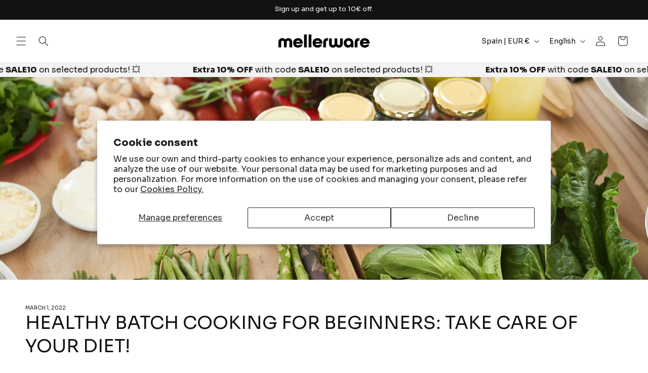

--- FILE ---
content_type: text/css
request_url: https://mellerware.com/cdn/shop/t/4/assets/overwrite.css?v=161115677420138532741758725408
body_size: 2651
content:
.text-title,.collection-hero.collection-hero--with-image .collection-hero__title,.collection-list-wrapper .title-wrapper-with-link h2{font-weight:300;font-size:36px}.text-title-product-banner{font-weight:300;font-size:28px}.text-price{font-weight:800;font-size:1.5rem}.text-subtitle{font-weight:600;font-size:18px}.text-normal,.collection-hero.collection-hero--with-image .collection-hero__description{font-weight:400;font-size:16px}.marquee{width:100%;overflow:hidden}.marquee--container{position:relative;display:flex;width:100%;justify-content:space-between}.marquee--content{animation-name:marquee;animation-duration:20s;animation-iteration-count:infinite;animation-timing-function:linear;flex-shrink:0;margin:0}.marquee--content li{width:fit-content;display:inline-block;list-style:none;padding-right:10rem;font-size:16px}@keyframes marquee{0%{transform:translate(0)}to{transform:translate(-100%)}}@media screen and (max-width: 640px){.marquee--content li{font-size:12px}}@media screen and (min-width: 750px){.collection-hero.collection-hero--with-image{padding:0!important;overflow:hidden}}nav#uncomplicated-breadcrumbs{margin-top:.5rem}nav#uncomplicated-breadcrumbs a{font-weight:700;color:rgba(var(--color-foreground),.75);font-size:1.3rem}nav#uncomplicated-breadcrumbs span{font-size:1.3rem}slider-component .card__badge.top.right{top:-17px;position:absolute}slider-component .price-item--sale{font-size:2.2rem}.collection__title h2{color:var(--color-titles)}@media screen and (min-width: 990px){slider-component .slider--desktop .slider__slide:first-child{margin-left:0!important}slider-component .slider--desktop:after{padding-left:0}}.collection-list-wrapper .title-wrapper-with-link h2{color:var(--color-titles)}.collection-list-wrapper h3.card__heading{color:var(--color-red);font-weight:600}.collection-hero.collection-hero--with-image{padding:0!important}.collection-hero.collection-hero--with-image .collection-hero__title{color:var(--main-color);--color-button-text: none}.collection-hero.collection-hero--with-image .collection-hero__description{color:var(--color-text)}.quick-add__submit:disabled{background-color:gray}.quick-add__submit:after{box-shadow:none!important}.quick-add__submit:hover{box-shadow:none}.product-recommendations{display:block}.product-recommendations__heading{margin:0 0 3rem}.container--for-sat{padding-bottom:64px}.block-swatch-list{display:flex;justify-content:center;gap:1rem;flex-wrap:wrap}.block-swatch-list .block-swatch{display:flex;padding:1rem 2rem;border:1px solid #333;cursor:pointer}.search-wrapper .field{border:solid 1px}.search-wrapper{display:flex;flex-direction:column;justify-content:space-between;margin-bottom:40px;column-gap:20px;row-gap:15px}.search-wrapper .field__input:not(:placeholder-shown){padding-top:1.2rem}#sat-items{display:flex;flex-direction:row;flex-wrap:wrap;justify-content:space-between;column-gap:10px;row-gap:20px;font-size:14px;line-height:16px}#sat-items .sat-item{width:calc(33% - 30px);min-width:340px;display:flex;flex-direction:column}#sat-items .sat-item .subtitle{font-size:20px;line-height:20px;color:#000}@media screen and (min-width: 641px)and (max-width: 999px){#sat-items .sat-item{width:calc(50% - 20px);min-width:240px}}@media screen and (min-width: 1000px){.search-wrapper{flex-direction:row;justify-content:space-between;margin-bottom:40px;column-gap:20px}}.little-text{text-align:center;padding:5px 0;font-size:1.5rem;line-height:1.3rem;display:flex;justify-content:center;flex-wrap:wrap;align-items:center;flex-direction:column}.little-text a{text-decoration:underline}.little-text .little-text-blocks{white-space:normal}.little-text .little-text-countdown{font-weight:700}@media (min-width: 768px){.little-text{font-size:1.2rem}}.custom-header-banner-link{text-decoration:none}.custom-header-banner-link .page-width-desktop .custom-header-banner{display:grid;grid-template-columns:60% 30%;align-content:center;justify-content:space-evenly;align-items:center}.custom-header-banner-link .page-width-desktop .custom-header-banner .header-banner__left-side{height:100%}.custom-header-banner-link .page-width-desktop .custom-header-banner .header-banner__left-side .header-banner__mobile_version{display:none}.custom-header-banner-link .page-width-desktop .custom-header-banner .header-banner__left-side .header-banner__desktop_version{padding-left:1.5rem;display:grid;grid-template-rows:15% 50%;line-height:4.5rem;font-size:4rem;height:100%;align-items:center;align-content:center}.custom-header-banner-link .page-width-desktop .custom-header-banner .header-banner__left-side .header-banner__desktop_version .header-banner__desktop_top_side{font-size:2rem;line-height:2rem}.custom-header-banner-link .page-width-desktop .custom-header-banner .header-banner__left-side .header-banner__desktop_version .banner-with-image__text__content-main-text,.custom-header-banner-link .page-width-desktop .custom-header-banner .header-banner__left-side .header-banner__desktop_version .banner-with-image__text__content-main-tag{display:inline-block;max-height:fit-content;max-width:fit-content}.custom-header-banner-link .page-width-desktop .custom-header-banner .header-banner__right-side .header-banner__mobile_version{display:none}.custom-header-banner-link .page-width-desktop .custom-header-banner .header-banner__right-side .header-banner__desktop_version{grid-template-columns:35% 55%;display:grid;height:100%;line-height:2rem;font-size:1.8rem;align-items:center}.custom-header-banner-link .page-width-desktop .custom-header-banner .header-banner__right-side .header-banner__desktop_version .header-banner__desktop_left_side{width:max-content}.custom-header-banner-link .page-width-desktop .custom-header-banner .header-banner__right-side .header-banner__desktop_version .header-banner__desktop_left_side .custom-price-header-banner .price,.custom-header-banner-link .page-width-desktop .custom-header-banner .header-banner__right-side .header-banner__desktop_version .header-banner__desktop_left_side .custom-price-header-banner .price .price__sale{display:flex;flex-flow:column-reverse}.custom-header-banner-link .page-width-desktop .custom-header-banner .header-banner__right-side .header-banner__desktop_version .header-banner__desktop_left_side .custom-price-header-banner .price .price__sale .price-item--regular{font-size:2rem}.custom-header-banner-link .page-width-desktop .custom-header-banner .header-banner__right-side .header-banner__desktop_version .header-banner__desktop_left_side .header-banner__image_detail__price{position:absolute;display:flex;flex-direction:column;text-align:center;justify-content:center;color:#fff;font-weight:700;bottom:10px;right:10px;width:80px;height:80px}.custom-header-banner-link .page-width-desktop .custom-header-banner .header-banner__right-side .header-banner__desktop_version .header-banner__desktop_left_side .header-banner__image_detail__price .header-banner__image_detail__price__price{font-size:1.2rem;line-height:1.2rem;z-index:2}.custom-header-banner-link .page-width-desktop .custom-header-banner .header-banner__right-side .header-banner__desktop_version .header-banner__desktop_left_side .header-banner__image_detail__price .header-banner__image_detail__price__compare_at_price{z-index:2;font-size:.7rem;line-height:.7rem;text-decoration:line-through}.custom-header-banner-link .page-width-desktop .custom-header-banner .header-banner__right-side .header-banner__desktop_version .header-banner__desktop_left_side .header-banner__image_detail__price svg{width:80px;height:80px;position:absolute;left:0;top:0;z-index:1;-webkit-animation:spin 30s linear infinite;-moz-animation:spin 30s linear infinite;animation:spin 30s linear infinite}.custom-header-banner-link .page-width-desktop .custom-header-banner .header-banner__right-side .header-banner__desktop_version .header-banner__desktop_right_side .header-banner__desktop_version-image{width:100%;height:100%;object-fit:cover;object-position:center}@media screen and (max-width: 640px){.banner-with-image__text__content{margin:0 0 15px}.custom-header-banner-link .page-width-desktop .custom-header-banner{display:grid;grid-template-columns:40% 60%;padding:1rem 1.5rem .5rem}.custom-header-banner-link .page-width-desktop .custom-header-banner .header-banner__left-side .header-banner__mobile_version{display:block;position:relative;width:100%;height:100%;overflow:hidden}.custom-header-banner-link .page-width-desktop .custom-header-banner .header-banner__left-side .header-banner__mobile_version .header-banner__mobile_version-image{width:100%;height:100%;object-fit:cover;object-position:center}.custom-header-banner-link .page-width-desktop .custom-header-banner .header-banner__left-side .header-banner__desktop_version{display:none}.custom-header-banner-link .page-width-desktop .custom-header-banner .header-banner__right-side{padding:1rem 0 0 1.3rem;position:relative}.custom-header-banner-link .page-width-desktop .custom-header-banner .header-banner__right-side .header-banner__mobile_version{display:grid;grid-template-rows:70% 25%;height:100%;line-height:2rem;gap:3px;font-size:1.8rem}.custom-header-banner-link .page-width-desktop .custom-header-banner .header-banner__right-side .header-banner__mobile_version .header-banner__mobile_top_side .banner-with-image__text__content-main-text,.custom-header-banner-link .page-width-desktop .custom-header-banner .header-banner__right-side .header-banner__mobile_version .header-banner__mobile_top_side .banner-with-image__text__content-main-tag{display:inline-block;max-height:fit-content;max-width:fit-content}.custom-header-banner-link .page-width-desktop .custom-header-banner .header-banner__right-side .header-banner__mobile_version .header-banner__mobile_bottom_side .header-banner__image_detail__price{position:absolute;display:flex;flex-direction:column;text-align:center;justify-content:center;color:#fff;font-weight:700;bottom:10px;right:10px;width:80px;height:80px}.custom-header-banner-link .page-width-desktop .custom-header-banner .header-banner__right-side .header-banner__mobile_version .header-banner__mobile_bottom_side .header-banner__image_detail__price .header-banner__image_detail__price__price{font-size:1.2rem;line-height:1.2rem;z-index:2}.custom-header-banner-link .page-width-desktop .custom-header-banner .header-banner__right-side .header-banner__mobile_version .header-banner__mobile_bottom_side .header-banner__image_detail__price .header-banner__image_detail__price__compare_at_price{z-index:2;font-size:.7rem;line-height:.7rem;text-decoration:line-through}.custom-header-banner-link .page-width-desktop .custom-header-banner .header-banner__right-side .header-banner__mobile_version .header-banner__mobile_bottom_side .header-banner__image_detail__price svg{width:80px;height:80px;position:absolute;left:0;top:0;z-index:1;-webkit-animation:spin 30s linear infinite;-moz-animation:spin 30s linear infinite;animation:spin 30s linear infinite}.custom-header-banner-link .page-width-desktop .custom-header-banner .header-banner__right-side .header-banner__desktop_version{display:none}}@media screen and (min-width: 641px)and (max-width: 999px){.custom-header-banner-link .page-width-desktop .custom-header-banner .header-banner__left-side .header-banner__desktop_version{line-height:2.6rem;font-size:2.2rem;grid-template-rows:20% 60%}.custom-header-banner-link .page-width-desktop .custom-header-banner .header-banner__left-side .header-banner__desktop_version .header-banner__desktop_top_side{font-size:1.5rem;line-height:2rem}.custom-header-banner-link .page-width-desktop .custom-header-banner .header-banner__right-side .header-banner__desktop_version{grid-template-columns:45% 55%;display:grid;height:100%;line-height:2rem;font-size:2rem;align-items:center}.custom-header-banner-link .page-width-desktop .custom-header-banner .header-banner__right-side .header-banner__desktop_version .header-banner__desktop_left_side{width:max-content}.custom-header-banner-link .page-width-desktop .custom-header-banner .header-banner__right-side .header-banner__desktop_version .header-banner__desktop_left_side .custom-price-header-banner .price{display:flex;flex-flow:column-reverse}.custom-header-banner-link .page-width-desktop .custom-header-banner .header-banner__right-side .header-banner__desktop_version .header-banner__desktop_left_side .custom-price-header-banner .price .price-item{font-size:2rem}.custom-header-banner-link .page-width-desktop .custom-header-banner .header-banner__right-side .header-banner__desktop_version .header-banner__desktop_left_side .custom-price-header-banner .price .price__sale{display:flex;flex-flow:column-reverse}.custom-header-banner-link .page-width-desktop .custom-header-banner .header-banner__right-side .header-banner__desktop_version .header-banner__desktop_left_side .custom-price-header-banner .price .price__sale .price-item--regular,.custom-header-banner-link .page-width-desktop .custom-header-banner .header-banner__right-side .header-banner__desktop_version .header-banner__desktop_left_side .custom-price-header-banner .price .badge{font-size:1.2rem}}@media screen and (min-width: 1000px)and (max-width: 1279px){.custom-header-banner-link .page-width-desktop .custom-header-banner .header-banner__left-side .header-banner__desktop_version{line-height:3.5rem;font-size:3rem}.custom-header-banner-link .page-width-desktop .custom-header-banner .header-banner__right-side .header-banner__desktop_version{grid-template-columns:40% 60%;display:grid;height:100%;line-height:2rem;font-size:2rem;align-items:center}.custom-header-banner-link .page-width-desktop .custom-header-banner .header-banner__right-side .header-banner__desktop_version .header-banner__desktop_left_side{width:max-content}.custom-header-banner-link .page-width-desktop .custom-header-banner .header-banner__right-side .header-banner__desktop_version .header-banner__desktop_left_side .custom-price-header-banner .price{display:flex;flex-flow:column-reverse}.custom-header-banner-link .page-width-desktop .custom-header-banner .header-banner__right-side .header-banner__desktop_version .header-banner__desktop_left_side .custom-price-header-banner .price .price-item{font-size:2.5rem}.custom-header-banner-link .page-width-desktop .custom-header-banner .header-banner__right-side .header-banner__desktop_version .header-banner__desktop_left_side .custom-price-header-banner .price .price__sale{display:flex;flex-flow:column-reverse}.custom-header-banner-link .page-width-desktop .custom-header-banner .header-banner__right-side .header-banner__desktop_version .header-banner__desktop_left_side .custom-price-header-banner .price .price__sale .price-item--regular,.custom-header-banner-link .page-width-desktop .custom-header-banner .header-banner__right-side .header-banner__desktop_version .header-banner__desktop_left_side .custom-price-header-banner .price .badge{font-size:1.5rem}}.banner-with-image__container{display:grid;grid-template-columns:repeat(2,50%);grid-template-rows:none;min-height:400px}.banner-with-image__container .banner-with-image__text__content .banner-with-image__text__content-main-text,.banner-with-image__container .banner-with-image__text__content .banner-with-image__text__content-main-tag{display:inline;max-height:fit-content;max-width:fit-content}.banner-with-image__text{grid-column:1;grid-row:1;padding:3rem 2rem;display:flex;flex-direction:column;align-items:flex-start;justify-content:space-evenly;gap:10px}.banner-with-image__text .banner-with-image__text__little_title{font-size:1.5rem}.banner-with-image__image{grid-column:2;grid-row:1;background-repeat:no-repeat;background-size:cover;background-position:center center}@media screen and (max-width: 640px){.banner-with-image__container{display:grid;grid-template-columns:repeat(1,100%);grid-template-rows:min(45vh,300px);min-height:400px}.banner-with-image__container .banner-with-image__text{grid-column:1;grid-row:2}.banner-with-image__container .banner-with-image__image{grid-column:1;grid-row:1}section[data-section-type=banner-with-image] .container{padding:0}}@media screen and (min-width: 641px)and (max-width: 999px){h3{font-size:4rem;line-height:4rem}}@media screen and (min-width: 1000px){.banner-with-image__container{display:grid;grid-template-columns:repeat(5,20%);grid-template-rows:none;min-height:400px}.banner-with-image__text{grid-column:1/3;grid-row:1;font-size:1rem}.banner-with-image__text h3{font-size:clamp(2rem,4vw,4.5rem)}.banner-with-image__image{grid-column:3/6;grid-row:1}}.help-us-content{display:flex;align-items:center;flex-flow:column;justify-content:space-evenly}.help-us-content .help-us-options-container{width:100%;display:flex;justify-content:space-evenly}.help-us-content .help-us-options-container .help-us-options{display:flex;flex-flow:column;align-items:center}.help-us-content .help-us-options-container .help-us-options .button-help-us{font-size:15px;padding:12px 15px;gap:5px;justify-content:center;box-sizing:border-box;display:flex;align-items:center;font-family:Arial,sans-serif;font-weight:500;line-height:0;text-decoration:none;white-space:nowrap;overflow:hidden;text-overflow:ellipsis;width:250px}@media screen and (max-width: 750px){.help-us-content{display:flex;align-items:center;flex-flow:column;justify-content:space-evenly}.help-us-content .help-us-options-container{width:100%;display:flex;flex-flow:column;justify-content:space-evenly}.help-us-content .help-us-options-container .help-us-options{display:flex;flex-flow:column;align-items:center}.help-us-content .help-us-options-container .help-us-options .button-help-us{font-size:15px;padding:12px 15px;gap:5px;justify-content:center;box-sizing:border-box;display:flex;align-items:center;font-family:Arial,sans-serif;font-weight:500;line-height:0;text-decoration:none;white-space:nowrap;overflow:hidden;text-overflow:ellipsis;width:250px}}@media screen and (max-width: 640px){.slideshow__slide .banner__content-mobile--top-left{align-items:flex-start;justify-content:flex-start}.slideshow__slide .banner__content-mobile--top-center{align-items:flex-start;justify-content:center}.slideshow__slide .banner__content-mobile--top-right{align-items:flex-start;justify-content:flex-end}.slideshow__slide .banner__content-mobile--middle-left{align-items:center;justify-content:flex-start}.slideshow__slide .banner__content-mobile--middle-center{align-items:center;justify-content:center}.slideshow__slide .banner__content-mobile--middle-right{align-items:center;justify-content:flex-end}.slideshow__slide .banner__content-mobile--bottom-left{align-items:flex-end;justify-content:flex-start}.slideshow__slide .banner__content-mobile--bottom-center{align-items:flex-end;justify-content:center}.slideshow__slide .banner__content-mobile--bottom-right{align-items:flex-end;justify-content:flex-end}}.menu-drawer .menu-drawer__inner-container .menu-drawer__navigation ul{height:100%;display:flex;flex-direction:column}.banner-card__container .card__head .card__heading{font-size:3rem}.banner-card__container .card__head .card__description,.banner-card__container .card__bottom .card__heading{font-size:2rem}@media screen and (max-width: 640px){.banner-card__container .card__head .card__heading{font-size:2rem}.banner-card__container .card__head .card__description,.banner-card__container .card__bottom .card__heading{font-size:1.5rem}}.submenu{text-align:center;margin-top:2rem;margin-bottom:4rem}.submenu a{text-decoration:none}.submenu-options{display:flex;flex-direction:column;justify-content:space-evenly;align-items:stretch;gap:2rem}.submenu-option{display:flex;flex-direction:column;gap:1.5rem;width:100%;border:1px solid #151718;border-radius:25px;padding:1rem 0;align-items:center;justify-content:center}@media screen and (min-width: 641px){.submenu-options{flex-direction:row;flex-wrap:wrap}.submenu-option{width:40%}}@media screen and (min-width: 1000px){.submenu{margin-bottom:7rem}.submenu-option{width:30%}}.billing-form{padding-bottom:4rem}.billing-form #billing-request-form-submitted #form-header-container #form-header,.billing-form #billing-request-form-content #form-header-container #form-header{margin-bottom:0;padding-bottom:2rem}.billing-form #billing-request-form-content #billing-request-form{display:flex;align-items:center;width:100%;flex-flow:column;gap:2rem}.billing-form #billing-request-form-content #billing-request-form .contact__fields{width:100%;display:flex;flex-flow:column;gap:2rem}.billing-form #billing-request-form-content #billing-request-form .contact__fields .field__input{height:100%}.billing-form #billing-request-form-content #billing-request-form .contact__fields .field__icon{position:absolute;top:52%;right:1rem;transform:translateY(-50%);cursor:pointer;width:2rem;pointer-events:none}.billing-form #billing-request-form-content .form-info{color:gray;font-size:10px;display:none}.billing-form #billing-request-form-submitted{display:none}.orders-table{width:100%;border-collapse:collapse;border-radius:15px;overflow:visible;padding:2rem;background:#fbfbfb}.orders-table tbody tr:hover{background-color:#f0f0f0;transition:background-color .2s ease}.orders-table tbody tr:last-child td{padding-bottom:3rem}.orders-table td,.orders-table th{padding:2rem}.orders-table td{text-align:center;vertical-align:middle!important;height:auto}.orders-table thead th{border-bottom:1px solid #fff}.orders-table tr{height:auto}.orders-table .card__inner{height:auto;min-height:unset}.orders-table .media img{width:100%;height:auto;object-fit:cover}.dropdown-menu{position:relative;display:inline-block}.dropdown-toggle{background:none;border:none;cursor:pointer;display:flex;align-items:center;justify-content:center;padding:.5rem;border-radius:50%;transition:background-color .2s ease}.dropdown-toggle:hover{background-color:#e0e0e0}.dropdown-toggle svg{fill:#666}.dropdown-content{display:none;position:absolute;right:0;top:100%;background-color:#fff;min-width:160px;box-shadow:0 8px 16px #0003;border-radius:8px;z-index:1;overflow:hidden}.dropdown-content.show{display:block}.dropdown-item{background:none;border:none;color:#333;padding:12px 16px;text-decoration:none;display:block;width:100%;text-align:left;cursor:pointer;transition:background-color .2s ease}.dropdown-item.disabled,.dropdown-item:disabled{opacity:.5;cursor:not-allowed;pointer-events:none}.dropdown-item.disabled:hover,.dropdown-item:disabled:hover{background-color:#0000}.dropdown-item:hover{background-color:#f1f1f1}.orders-list{padding:4rem 0}.orders-header{text-align:center;margin-bottom:2rem}.orders-title{font-size:2rem;font-weight:600;color:#333;margin-bottom:.5rem}.orders-description{font-size:1.1rem;color:#666;margin:0}.modal-container{background:#fff;border-radius:12px;max-width:600px;width:90%;max-height:90vh;overflow-y:auto;box-shadow:0 10px 25px #0003}.modal-header{display:flex;justify-content:space-between;align-items:center;padding:1.5rem 2rem;border-bottom:1px solid #e0e0e0}.modal-header h3{margin:0;color:#333;font-size:1.25rem}.modal-close{background:none;border:none;cursor:pointer;padding:.5rem;border-radius:50%;transition:background-color .2s ease}.modal-close:hover{background-color:#f0f0f0}.modal-close svg{fill:#666}.modal-content{padding:0 2rem 5rem}.modal-content .rich-text__blocks{margin-bottom:2rem}.modal-content .contact__fields{display:grid;gap:1rem}.modal-content .billing-request-container{padding:0}.modal-content .field{margin-bottom:1rem}.modal-content .button{width:100%;margin-top:1rem}.modal-content h2{font-size:2.5rem;margin-bottom:1rem}.modal-content .rich-text__text{margin-bottom:0}#disclaimer-postal-code,#disclaimer-nif{font-size:12px;color:red;padding:0 1rem;max-width:100px}.custom-pop-up-overlay{position:fixed;top:0;left:0;width:100%;height:100%;background-color:#00000080;z-index:99;display:none}.custom-pop-up{align-content:center;justify-content:center;width:100%;height:100%;display:none}.pop-up-container{position:fixed;padding:40px 0;z-index:100;max-width:800px;width:624px;display:block;max-height:60rem;background-color:#fff}@media screen and (max-width: 768px){.pop-up-container{margin:0;padding:40px 0;max-width:100%}}.pop-up-content{display:flex;flex-flow:column;gap:2rem;text-align:center;height:100%}.pop-up-content .pop-up-header{height:10%;display:flex;align-items:center;justify-content:center;position:relative}.pop-up-content .pop-up-header .pop-up-header-logo{display:flex;justify-content:center;align-items:center}.pop-up-content .pop-up-header .pop-up-header-logo img{max-width:15rem}.pop-up-content .pop-up-header .popup-close-button{position:absolute;right:-20px;top:-35px}.pop-up-content .pop-up-header .popup-close-button svg{width:20px}.pop-up-content .pop-up-body{height:max-content}.pop-up-content .pop-up-body .pop-up-body-block-content-texts{word-break:break-word;line-height:150%;padding:0 40px}.pop-up-content .footer-block--newsletter{text-align:start!important;margin:0!important;gap:0!important;display:flex;flex-direction:column}.pop-up-content .footer-block--newsletter .newsletter-pop-up-form,.pop-up-content .footer-block--newsletter .newsletter-pop-up-form button{width:100%}.pop-up-content .footer-block--newsletter .pop-up-form__field-wrapper{width:100%;display:flex;justify-content:space-between;align-items:center;flex-wrap:nowrap;flex-direction:column;gap:1rem}.pop-up-content .shopify-app-block{width:100%}.pop-up-content .shopify-app-block #app-embed *{min-width:100%!important;max-width:100%!important;box-sizing:border-box!important}.pop-up-content .shopify-app-block #app-embed form,.pop-up-content .shopify-app-block #app-embed .form,.pop-up-content .shopify-app-block #app-embed input,.pop-up-content .shopify-app-block #app-embed button,.pop-up-content .shopify-app-block #app-embed select,.pop-up-content .shopify-app-block #app-embed textarea{width:100%!important;min-width:100%!important}.trustpilot-widget{text-align:center}.trustpilot-widget a:link,.trustpilot-widget a:visited{color:var(--main-color);text-decoration:none}.cart-item__details>*+*{margin-top:.6rem;display:flex;flex-flow:row-reverse;min-width:100%;justify-content:start;gap:1rem}.cart-drawer .cart-item__price-wrapper .cart-item__discounted-prices{display:flex;flex-direction:column-reverse;gap:.6rem;row-gap:.6rem;column-gap:.6rem;min-width:max-content}.cart-drawer .totals__total-value{font-weight:700}
/*# sourceMappingURL=/cdn/shop/t/4/assets/overwrite.css.map?v=161115677420138532741758725408 */
